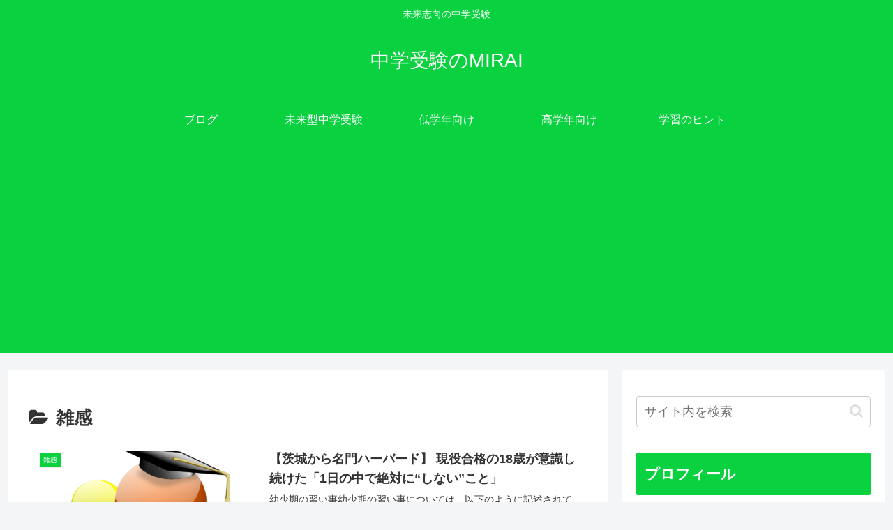

--- FILE ---
content_type: text/html; charset=utf-8
request_url: https://www.google.com/recaptcha/api2/aframe
body_size: 267
content:
<!DOCTYPE HTML><html><head><meta http-equiv="content-type" content="text/html; charset=UTF-8"></head><body><script nonce="DlAYuFe2mHh7qXwgE8TKwQ">/** Anti-fraud and anti-abuse applications only. See google.com/recaptcha */ try{var clients={'sodar':'https://pagead2.googlesyndication.com/pagead/sodar?'};window.addEventListener("message",function(a){try{if(a.source===window.parent){var b=JSON.parse(a.data);var c=clients[b['id']];if(c){var d=document.createElement('img');d.src=c+b['params']+'&rc='+(localStorage.getItem("rc::a")?sessionStorage.getItem("rc::b"):"");window.document.body.appendChild(d);sessionStorage.setItem("rc::e",parseInt(sessionStorage.getItem("rc::e")||0)+1);localStorage.setItem("rc::h",'1769900887200');}}}catch(b){}});window.parent.postMessage("_grecaptcha_ready", "*");}catch(b){}</script></body></html>